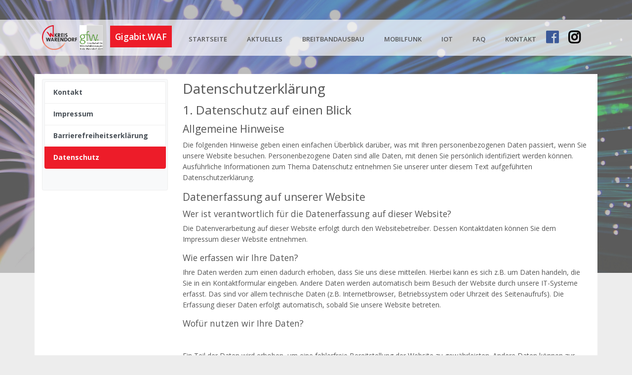

--- FILE ---
content_type: text/html; charset=utf-8
request_url: https://gigabit.waf.de/?id=514
body_size: 11919
content:
<!DOCTYPE html>
<html lang="de">
<head>
  <meta name="viewport" content="width=device-width, initial-scale=1, shrink-to-fit=no">
  <meta http-equiv="x-ua-compatible" content="ie=edge">
  <meta name="robots" content="INDEX,FOLLOW">

<meta charset="utf-8">
<!-- 
	Kreis Warendorf, Amt für Informationstechnik und Digitalisierung

	This website is powered by TYPO3 - inspiring people to share!
	TYPO3 is a free open source Content Management Framework initially created by Kasper Skaarhoj and licensed under GNU/GPL.
	TYPO3 is copyright 1998-2026 of Kasper Skaarhoj. Extensions are copyright of their respective owners.
	Information and contribution at https://typo3.org/
-->

<base href="//gigabit.waf.de/">

<title>Datenschutz</title>
<meta name="generator" content="TYPO3 CMS">
<meta name="twitter:card" content="summary">


<link rel="stylesheet" href="/typo3temp/assets/css/7015c8c4ac5ff815b57530b221005fc6.css?1715754454" media="all">
<link rel="stylesheet" href="/typo3conf/ext/ns_faq/Resources/Public/Css/frontend/default.css?1715851142" media="all">
<link rel="stylesheet" href="/typo3conf/ext/ns_faq/Resources/Public/Css/frontend/fontAwesome/font-awesome.min.css?1715851142" media="all">
<link rel="stylesheet" href="/typo3conf/ext/ns_faq/Resources/Public/Css/frontend/animate/animate.min.css?1715851142" media="all">
<link rel="stylesheet" href="/typo3conf/ext/jn_lighterbox/Resources/Public/CSS/lightbox.min.css?1715757308" media="screen">






<!-- Google Fonts -->
  <link href="https://fonts.kreis-warendorf.com/css?family=Open+Sans:300,400,600,700,800" rel="stylesheet">
  <!-- CSS Global Compulsory -->
  <link rel="stylesheet" href="fileadmin/templates/gigabit/bootstrap/assets/vendor/bootstrap/bootstrap.min.css">
  <link rel="stylesheet" href="fileadmin/templates/gigabit/bootstrap/assets/vendor/bootstrap/offcanvas.css">
  <!-- CSS Global Icons -->
  <link rel="stylesheet" href="fileadmin/templates/gigabit/bootstrap/assets/vendor/icon-awesome/css/font-awesome.min.css">
  <link rel="stylesheet" href="fileadmin/templates/gigabit/bootstrap/assets/vendor/icon-line/css/simple-line-icons.css">
  <link rel="stylesheet" href="fileadmin/templates/gigabit/bootstrap/assets/vendor/icon-etlinefont/style.css">
  <link rel="stylesheet" href="fileadmin/templates/gigabit/bootstrap/assets/vendor/icon-line-pro/style.css">
  <link rel="stylesheet" href="fileadmin/templates/gigabit/bootstrap/assets/vendor/icon-hs/style.css">
  <link rel="stylesheet" href="fileadmin/templates/gigabit/bootstrap/assets/vendor/dzsparallaxer/dzsparallaxer.css">
  <link rel="stylesheet" href="fileadmin/templates/gigabit/bootstrap/assets/vendor/dzsparallaxer/dzsscroller/scroller.css">
  <link rel="stylesheet" href="fileadmin/templates/gigabit/bootstrap/assets/vendor/dzsparallaxer/advancedscroller/plugin.css">
  <link rel="stylesheet" href="fileadmin/templates/gigabit/bootstrap/assets/vendor/animate.css">
  <link rel="stylesheet" href="fileadmin/templates/gigabit/bootstrap/assets/vendor/malihu-scrollbar/jquery.mCustomScrollbar.min.css">
  <link rel="stylesheet" href="fileadmin/templates/gigabit/bootstrap/assets/vendor/hs-megamenu/src/hs.megamenu.css">
  <link rel="stylesheet" href="fileadmin/templates/gigabit/bootstrap/assets/vendor/hamburgers/hamburgers.min.css">
  <!-- CSS Unify -->
  <link rel="stylesheet" href="fileadmin/templates/gigabit/bootstrap/assets/css/unify-core.css">
  <link rel="stylesheet" href="fileadmin/templates/gigabit/bootstrap/assets/css/unify-components.css">
  <link rel="stylesheet" href="fileadmin/templates/gigabit/bootstrap/assets/css/unify-globals.css">

  <!-- CSS Customization -->
  <link rel="stylesheet" href="fileadmin/templates/gigabit/bootstrap/assets/css/custom.css">  
  <meta name="google-site-verification" content="A9DYvwqhUTTA5oi6PmPPdGv-1UPrrxIxsQUHbTB08rA">
  <link rel="stylesheet" href="https://pro.fontawesome.com/releases/v5.7.2/css/all.css" integrity="sha384-6jHF7Z3XI3fF4XZixAuSu0gGKrXwoX/w3uFPxC56OtjChio7wtTGJWRW53Nhx6Ev" crossorigin="anonymous">
   <script src="https://ajax.googleapis.com/ajax/libs/jquery/1.11.2/jquery.min.js"></script>
<link rel="canonical" href="https://gigabit.waf.de/fussnavigation/datenschutz"/>
</head>
<body>
<style>
body {
   background: url(/fileadmin/templates/gigabit/img/startseite1.jpg) 0px -300px  / 100% no-repeat fixed #ededed !important;
}
</style>
<main>
<!-- Header -->
	<header id="js-header" class="u-header u-header--static u-header--floating g-mt-40--lg" data-header-fix-moment-classes="u-shadow-v18 g-bg-white-opacity-0_8">
			<div class="u-header__section u-header__section--light g-bg-white-opacity-0_7 g-transition-0_3 g-py-0" data-header-fix-moment-exclude="g-bg-white-opacity-0_7 g-py-0" data-header-fix-moment-classes="g-py-5">
		<nav class="navbar navbar-expand-lg">
			<div class="container">
				<!-- Responsive Toggle Button -->
				<button class="navbar-toggler navbar-toggler-right btn g-line-height-1 g-brd-none g-pa-0 g-pos-abs g-top-3 g-right-0" type="button" aria-label="Toggle navigation" aria-expanded="false" aria-controls="navBar" data-toggle="collapse" data-target="#navBar">
					<span class="hamburger hamburger--slider">
						<span class="hamburger-box">
							<span class="hamburger-inner"></span>
						</span>
					</span>
				</button>
				<!-- End Responsive Toggle Button -->
				<!-- Logo -->
				<a href="/" class="navbar-brand">
					<img height="50" src="/fileadmin/templates/digital/img/logo-waf-transparent.png" alt="Gigabit.WAF">
					<img height="50" src="/fileadmin/templates/gigabit/img/logo.jpg" alt="Gigabit.WAF">
					<span style="margin-left:10px;padding:10px;background:#ed1c29;color:#ffffff;font-weight:600;">Gigabit.WAF</span>
				</a>
				<!-- End Logo -->
				<!-- Navigation -->
				<div class="collapse navbar-collapse align-items-center flex-sm-row g-pt-10 g-pt-5--lg" id="navBar">
					<ul class="navbar-nav text-uppercase g-font-weight-600"><li class="nav-item g-mx-20--lg"><a href="/" class="nav-link px-0">Startseite</a></li><li class="nav-item g-mx-20--lg"><a href="/aktuelles" class="nav-link px-0">Aktuelles</a></li><li class="nav-item g-mx-20--lg"><a href="/breitbandausbau" class="nav-link px-0">Breitbandausbau</a></li><li class="nav-item g-mx-20--lg"><a href="/mobilfunk" class="nav-link px-0">Mobilfunk</a></li><li class="nav-item g-mx-20--lg"><a href="/startseite/iot" class="nav-link px-0">IoT</a></li><li class="nav-item g-mx-20--lg"><a href="/faq" class="nav-link px-0">FAQ</a></li><li class="nav-item g-mx-20--lg"><a href="/fussnavigation/kontakt" class="nav-link px-0">Kontakt</a></li><li class="nav-item g-mx--lg g-pr-20"><a href="https://www.facebook.com/kreiswarendorf/" target="_blank"><i class="fab fa-facebook" style="color:#3b5998; font-size:2rem;"></i></a></li><li class="nav-item g-mx--lg g-pr-20"><a href="https://www.instagram.com/kreiswarendorf/" target="_blank"><i class="fab fa-instagram" style="color:#000000; font-size:2rem;"></i></a></li></ul>            
				</div>
				<!-- End Navigation -->
			</div>
		</nav>
	</div>

	</header>
<!-- End Header -->


<section class="g-pt-150"><div class="container g-bg-white g-pt-10">
    
<div class="row">
	<div class="col-12 col-md-4 col-lg-3 col-xl-3"> <span class="sr-only">Untermen&#xFC;punkte im aktuellen Bereich</span>
		<div class="card bg-light card-body mb-3 card bg-faded p-1 mb-3">
			<div class="list-group list-group-border-0 g-mb-40"><a href="/fussnavigation/kontakt" class="list-group-item list-group-item-action justify-content-between"><strong>Kontakt</strong></a><a href="/fussnavigation/impressum" class="list-group-item list-group-item-action justify-content-between"><strong>Impressum</strong></a><a href="/fussnavigation/datenschutz/barrierefreiheitserklaerung" class="list-group-item list-group-item-action justify-content-between"><strong>Barrierefreiheitserklärung</strong></a><a href="/fussnavigation/datenschutz" class="list-group-item justify-content-between active"><strong>Datenschutz</strong></a></div>
		</div>
		<br>
		<br>
		
	</div>
	<div class="col-12 col-md-8 col-lg-9 col-xl-9 g-bg-white" id="inhalt">
		<article>
		<!--TYPO3SEARCH_begin-->
		
    

            <div id="c613" class="frame frame-default frame-type-textpic frame-layout-0">
                
                
                    



                
                

    
        

    
        <header>
            

    
            
                

    
            <h2 class="">
                Datenschutzerklärung
            </h2>
        



            
        



            



            



        </header>
    



    


                

    <div class="ce-textpic ce-center ce-above">
        
            



        

        
                <div class="ce-bodytext">
                    
                    <h3>1. Datenschutz auf einen Blick</h3>
<h4>Allgemeine Hinweise</h4>
<p>Die folgenden Hinweise geben einen einfachen Überblick darüber, was mit Ihren personenbezogenen Daten passiert, wenn Sie unsere Website besuchen. Personenbezogene Daten sind alle Daten, mit denen Sie persönlich identifiziert werden können. Ausführliche Informationen zum Thema Datenschutz entnehmen Sie unserer unter diesem Text aufgeführten Datenschutzerklärung.</p>
<h4>Datenerfassung auf unserer Website</h4>
<h5>Wer ist verantwortlich für die Datenerfassung auf dieser Website?</h5>
<p>Die Datenverarbeitung auf dieser Website erfolgt durch den Websitebetreiber. Dessen Kontaktdaten können Sie dem Impressum dieser Website entnehmen.</p>
<h5>Wie erfassen wir Ihre Daten?</h5>
<p>Ihre Daten werden zum einen dadurch erhoben, dass Sie uns diese mitteilen. Hierbei kann es sich z.B. um Daten handeln, die Sie in ein Kontaktformular eingeben. Andere Daten werden automatisch beim Besuch der Website durch unsere IT-Systeme erfasst. Das sind vor allem technische Daten (z.B. Internetbrowser, Betriebssystem oder Uhrzeit des Seitenaufrufs). Die Erfassung dieser Daten erfolgt automatisch, sobald Sie unsere Website betreten.</p>
<h5>Wofür nutzen wir Ihre Daten?</h5>
<p>&nbsp;</p>
<p>Ein Teil der Daten wird erhoben, um eine fehlerfreie Bereitstellung der Website zu gewährleisten. Andere Daten können zur Analyse Ihres Nutzerverhaltens verwendet werden.</p>
<h5>Welche Rechte haben Sie bezüglich Ihrer Daten?</h5>
<p>Sie haben jederzeit das Recht unentgeltlich Auskunft über Herkunft, Empfänger und Zweck Ihrer gespeicherten personenbezogenen Daten zu erhalten. Sie haben außerdem ein Recht, die Berichtigung, Sperrung oder Löschung dieser Daten zu verlangen. Hierzu sowie zu weiteren Fragen zum Thema Datenschutz können Sie sich jederzeit unter der im Impressum angegebenen Adresse an uns wenden. Des Weiteren steht Ihnen ein Beschwerderecht bei der zuständigen Aufsichtsbehörde zu.</p>
<h5>Analyse-Tools und Tools von Drittanbietern</h5>
<p>Beim Besuch unserer Website kann Ihr Surf-Verhalten statistisch ausgewertet werden. Das geschieht vor allem mit Cookies und mit sogenannten Analyseprogrammen. Die Analyse Ihres Surf-Verhaltens erfolgt in der Regel anonym; das Surf-Verhalten kann nicht zu Ihnen zurückverfolgt werden. Sie können dieser Analyse widersprechen oder sie durch die Nichtbenutzung bestimmter Tools verhindern. Details hierzu entnehmen Sie unserer Datenschutzerklärung unter der Überschrift “Drittmodule und Analysetools”. Sie können dieser Analyse widersprechen. Über die Widerspruchsmöglichkeiten werden wir Sie in dieser Datenschutzerklärung informiert.</p>
<h3>2. Allgemeine Hinweise und Pflichtinformationen</h3>
<h4>Datenschutz</h4>
<p>Die Betreiber dieser Seiten nehmen den Schutz Ihrer persönlichen Daten sehr ernst. Wir behandeln Ihre personenbezogenen Daten vertraulich und entsprechend der gesetzlichen Datenschutzvorschriften sowie dieser Datenschutzerklärung. Wenn Sie diese Website benutzen, werden verschiedene personenbezogene Daten erhoben. Personenbezogene Daten sind Daten, mit denen Sie persönlich identifiziert werden können. Die vorliegende Datenschutzerklärung erläutert, welche Daten wir erheben und wofür wir sie nutzen. Sie erläutert auch, wie und zu welchem Zweck das geschieht. Wir weisen darauf hin, dass die Datenübertragung im Internet (z.B. bei der Kommunikation per E-Mail) Sicherheitslücken aufweisen kann. Ein lückenloser Schutz der Daten vor dem Zugriff durch Dritte ist nicht möglich.</p>
<h4>Beschwerderecht bei der zuständigen Aufsichtsbehörde</h4>
<p>Im Falle datenschutzrechtlicher Verstöße steht dem Betroffenen ein Beschwerderecht bei der zuständigen Aufsichtsbehörde zu. Zuständige Aufsichtsbehörde in datenschutzrechtlichen Fragen ist der Landesdatenschutzbeauftragte des Bundeslandes, in dem unser Unternehmen seinen Sitz hat. Für Nordrhein Westfalen ist das:</p>
<p>&nbsp;</p>
<p>Landesbeauftragte für Datenschutz und Informationsfreiheit Nordrhein-Westfalen<br> Postfach 20 04 44<br> 40102 Düsseldorf</p>
<p>&nbsp;</p>
<p><em>Telefon: 02 11/384 24-0</em></p>
<p><em>Telefax: 02 11/384 24-10</em></p>
<p><em>E-Mail: poststelle@ldi.nrw.de</em></p>
<p>&nbsp;</p>
<h4>Recht auf Datenübertragbarkeit</h4>
<p>Sie haben das Recht, Daten, die wir auf Grundlage Ihrer Einwilligung oder in Erfüllung eines Vertrags automatisiert verarbeiten, an sich oder an einen Dritten in einem gängigen, maschinenlesbaren Format aushändigen zu lassen. Sofern Sie die direkte Übertragung der Daten an einen anderen Verantwortlichen verlangen, erfolgt dies nur, soweit es technisch machbar ist.</p>
<h4>Auskunft, Sperrung, Löschung</h4>
<p>Sie haben im Rahmen der geltenden gesetzlichen Bestimmungen jederzeit das Recht auf unentgeltliche Auskunft über Ihre gespeicherten personenbezogenen Daten, deren Herkunft und Empfänger und den Zweck der Datenverarbeitung und ggf. ein Recht auf Berichtigung, Sperrung oder Löschung dieser Daten. Hierzu sowie zu weiteren Fragen zum Thema personenbezogene Daten können Sie sich jederzeit unter der im Impressum angegebenen Adresse an uns wenden.</p>
<h4>SSL- bzw. TLS-Verschlüsselung</h4>
<p>Diese Seite nutzt aus Sicherheitsgründen und zum Schutz der Übertragung vertraulicher Inhalte, wie zum Beispiel Bestellungen oder Anfragen, die Sie an uns als Seitenbetreiber senden, eine SSL-bzw. TLS-Verschlüsselung. Eine verschlüsselte Verbindung erkennen Sie daran, dass die Adresszeile des Browsers von “http://” auf “https://” wechselt und an dem Schloss-Symbol in Ihrer Browserzeile. Wenn die SSL- bzw. TLS-Verschlüsselung aktiviert ist, können die Daten, die Sie an uns übermitteln, nicht von Dritten mitgelesen werden.</p>
<h3>3. Datenerfassung auf unserer Website</h3>
<h4>Cookies</h4>
<p>Unsere Internetseiten verwenden teilweise so genannte Cookies. Cookies richten auf Ihrem Rechner keinen Schaden an und enthalten keine Viren. Cookies dienen dazu, unser Angebot nutzerfreundlicher, effektiver und sicherer zu machen. Cookies sind kleine Textdateien, die auf Ihrem Rechner abgelegt werden und die Ihr Browser speichert. Die meisten der von uns verwendeten Cookies sind so genannte “Session-Cookies”. Sie werden nach Ende Ihres Besuchs automatisch gelöscht. Andere Cookies bleiben auf Ihrem Endgerät gespeichert bis Sie diese löschen. Diese Cookies ermöglichen es uns, Ihren Browser beim nächsten Besuch wiederzuerkennen. Sie können Ihren Browser so einstellen, dass Sie über das Setzen von Cookies informiert werden und Cookies nur im Einzelfall erlauben, die Annahme von Cookies für bestimmte Fälle oder generell ausschließen sowie das automatische Löschen der Cookies beim Schließen des Browser aktivieren. Bei der Deaktivierung von Cookies kann die Funktionalität dieser Website eingeschränkt sein.</p>
<p>Cookies, die zur Durchführung des elektronischen Kommunikationsvorgangs oder zur Bereitstellung bestimmter, von Ihnen erwünschter Funktionen (z.B. Warenkorbfunktion) erforderlich sind, werden auf Grundlage von Art. 6 Abs. 1 lit. f DSGVO gespeichert. Der Websitebetreiber hat ein berechtigtes Interesse an der Speicherung von Cookies zur technisch fehlerfreien und optimierten Bereitstellung seiner Dienste. Soweit andere Cookies (z.B. Cookies zur Analyse Ihres Surfverhaltens) gespeichert werden, werden diese in dieser Datenschutzerklärung gesondert behandelt.</p>
<h4>Server-Log-Dateien</h4>
<p>Wir erheben und speichern als Provider der Seiten &nbsp;automatisch Informationen in so genannten Server-Log-Dateien, die Ihr Browser automatisch an uns übermittelt. Dies sind:</p><ul> 	<li>Browsertyp und Browserversion</li> 	<li>verwendetes Betriebssystem</li> 	<li>Referrer URL</li> 	<li>Hostname des zugreifenden Rechners</li> 	<li>Uhrzeit der Serveranfrage</li> 	<li>IP-Adresse</li> </ul><p>Eine Zusammenführung dieser Daten mit anderen Datenquellen wird nicht vorgenommen. Grundlage für die Datenverarbeitung ist Art. 6 Abs. 1 lit. b DSGVO, der die Verarbeitung von Daten zur Erfüllung eines Vertrags oder vorvertraglicher Maßnahmen gestattet.</p>
<h4>Kontaktformular</h4>
<p>Wenn Sie uns per Kontaktformular Anfragen zukommen lassen, werden Ihre Angaben aus dem Anfrageformular inklusive der von Ihnen dort angegebenen Kontaktdaten zwecks Bearbeitung der Anfrage und für den Fall von Anschlussfragen bei uns gespeichert. Diese Daten geben wir nicht ohne Ihre Einwilligung weiter. Die Verarbeitung der in das Kontaktformular eingegebenen Daten erfolgt somit ausschließlich auf Grundlage Ihrer Einwilligung (Art. 6 Abs. 1 lit. a DSGVO). Sie können diese Einwilligung jederzeit widerrufen. Dazu reicht eine formlose Mitteilung per E-Mail an uns. Die Rechtmäßigkeit der bis zum Widerruf erfolgten Datenverarbeitungsvorgänge bleibt vom Widerruf unberührt.</p>
<p>Die von Ihnen im Kontaktformular eingegebenen Daten verbleiben bei uns, bis Sie uns zur Löschung auffordern, Ihre Einwilligung zur Speicherung widerrufen oder der Zweck für die Datenspeicherung entfällt (z.B. nach abgeschlossener Bearbeitung Ihrer Anfrage). Zwingende gesetzliche Bestimmungen – insbesondere Aufbewahrungsfristen – bleiben unberührt.</p>
<h3>4. Plugins und Tools</h3>
<h4>Google Web Fonts</h4>
<p>Diese Seite nutzt zur einheitlichen Darstellung von Schriftarten so genannte Web Fonts, die von Google bereitgestellt werden. Beim Aufruf einer Seite lädt Ihr Browser die benötigten Web Fonts in ihren Browsercache, um Texte und Schriftarten korrekt anzuzeigen. Zu diesem Zweck muss der von Ihnen verwendete Browser Verbindung zu den Servern von Google aufnehmen. Hierdurch erlangt Google Kenntnis darüber, dass über Ihre IP-Adresse unsere Website aufgerufen wurde. Die Nutzung von Google Web Fonts erfolgt im Interesse einer einheitlichen und ansprechenden Darstellung unserer Online-Angebote. Dies stellt ein berechtigtes Interesse im Sinne von Art. 6 Abs. 1 lit. f DSGVO dar.</p>
<p>Wenn Ihr Browser Web Fonts nicht unterstützt, wird eine Standardschrift von Ihrem Computer genutzt.</p>
<p>Weitere Informationen zu Google Web Fonts finden Sie unter&nbsp;<a href="https://developers.google.com/fonts/faq" target="_blank" title="Opens external link in new window" rel="noreferrer">https://developers.google.com/fonts/faq</a>&nbsp;und in der Datenschutzerklärung von Google:&nbsp;<a href="https://www.google.com/policies/privacy/" target="_blank" title="Opens external link in new window" rel="noreferrer">https://www.google.com/policies/privacy/</a>.</p>
<h4>Google Maps</h4>
<p>Unsere Seiten nutzen gegebenenfalls ein API des Kartendienstes Google Maps. Anbieter ist die Google Inc., 1600 Amphitheatre Parkway, Mountain View, CA 94043, USA. Zur Nutzung der Funktionen von Google Maps ist es notwendig, Ihre IP Adresse zu speichern. Diese Informationen werden in der Regel an einen Server von Google in den USA übertragen und dort gespeichert. Der Anbieter dieser Seite hat keinen Einfluss auf diese Datenübertragung.</p>
<p>Die Nutzung von Google Maps erfolgt im Interesse einer ansprechenden Darstellung unserer Online-Angebote und an einer leichten Auffindbarkeit der von uns auf der Website angegebenen Orte. Dies stellt ein berechtigtes Interesse im Sinne von Art. 6 Abs. 1 lit. f DSGVO dar. Mehr Informationen zum Umgang mit Nutzerdaten finden Sie in der Datenschutzerklärung von Google:&nbsp;<a href="https://www.google.de/intl/de/policies/privacy/" target="_blank" title="Opens external link in new window" rel="noreferrer">https://www.google.de/intl/de/policies/privacy/</a>.</p>
<h4>YouTube</h4>
<p>Wir verwenden auf unseren Internetseiten gegebenenfalls Komponenten, die Videos von YouTube integriert. YouTube ist ein Internet-Videoportal, dass Video-Publishern das kostenlose Einstellen von Videoclips und anderen Nutzern die ebenfalls kostenfreie Betrachtung, Bewertung und Kommentierung dieser ermöglicht. YouTube gestattet die Publikation aller Arten von Videos, weshalb sowohl komplette Film- und Fernsehsendungen, aber auch Musikvideos, Trailer oder von Nutzern selbst angefertigte Videos über das Internetportal abrufbar sind.</p>
<p>Betreibergesellschaft von YouTube ist die YouTube, LLC, 901 Cherry Ave., San Bruno, CA 94066, USA. Die YouTube, LLC ist einer Tochtergesellschaft der Google Inc., 1600 Amphitheatre Pkwy, Mountain View, CA 94043-1351, USA.</p>
<p>Durch jeden Aufruf einer der Einzelseiten dieser Internetseite, die durch den für die Verarbeitung Verantwortlichen betrieben wird und auf welcher eine YouTube-Komponente (YouTube-Video) integriert wurde, wird der Internetbrowser auf dem informationstechnologischen System der betroffenen Person automatisch durch die jeweilige YouTube-Komponente veranlasst, eine Darstellung der entsprechenden YouTube-Komponente von YouTube herunterzuladen. Weitere Informationen zu YouTube können unter&nbsp;<a href="http://www.youtube.com/yt/about/de/" target="_blank" title="Opens external link in new window" rel="noreferrer">www.youtube.com/yt/about/de/&nbsp;</a>abgerufen werden. Im Rahmen dieses technischen Verfahrens erhalten YouTube und Google Kenntnis darüber, welche konkrete Unterseite unserer Internetseite durch die betroffene Person besucht wird.</p>
<p>Sofern die betroffene Person gleichzeitig bei YouTube eingeloggt ist, erkennt YouTube mit dem Aufruf einer Unterseite, die ein YouTube-Video enthält, welche konkrete Unterseite unserer Internetseite die betroffene Person besucht. Diese Informationen werden durch YouTube und Google gesammelt und dem jeweiligen YouTube-Account der betroffenen Person zugeordnet.</p>
<p>YouTube und Google erhalten über die YouTube-Komponente immer dann eine Information darüber, dass die betroffene Person unsere Internetseite besucht hat, wenn die betroffene Person zum Zeitpunkt des Aufrufs unserer Internetseite gleichzeitig bei YouTube eingeloggt ist; dies findet unabhängig davon statt, ob die betroffene Person ein YouTube-Video anklickt oder nicht. Ist eine derartige Übermittlung dieser Informationen an YouTube und Google von der betroffenen Person nicht gewollt, kann diese die Übermittlung dadurch verhindern, dass sie sich vor einem Aufruf unserer Internetseite aus ihrem YouTube-Account ausloggt.</p>
<p>Die von YouTube veröffentlichten Datenschutzbestimmungen, die unter&nbsp;<a href="http://www.google.de/intl/de/policies/privacy/" target="_blank" title="Opens external link in new window" rel="noreferrer">www.google.de/intl/de/policies/privacy/</a>&nbsp;abrufbar sind, geben Aufschluss über die Erhebung, Verarbeitung und Nutzung personenbezogener Daten durch YouTube und Google.</p>
<h4>Social Media Plugin Shariff</h4>
<p>Wir verwenden das c't Projekt "Shariff" des Zeitschriftenverlages Heise.</p>
<p>Mit Shariff können Sie Social Media nutzen, ohne Ihre Privatsphäre unnötig aufs Spiel zu setzen. Das c't-Projekt Shariff ersetzt die üblichen Share-Buttons der Social Networks und schützt Ihr Surf-Verhalten vor neugierigen Blicken. Dennoch reicht ein einziger Klick auf den Button, um Informationen mit anderen zu teilen. Sie müssen hierfür nichts weiter unternehmen – der Webmaster hat sich bereits um alles gekümmert.</p>
<p>Die üblichen Social-Media-Buttons übertragen die User-Daten bei jedem Seitenaufruf an Facebook &amp; Co. und geben den sozialen Netzwerken genaue Auskunft über Ihr Surfverhalten (User Tracking). Dazu müssen Sie weder eingeloggt noch Mitglied des Netzwerks sein. Dagegen stellt ein Shariff-Button den direkten Kontakt zwischen Social Network und Besucher erst dann her, wenn letzterer aktiv auf den Share-Button klickt.</p>
<p>Damit verhindert Shariff, dass Sie auf jeder besuchten Seite eine digitale Spur hinterlassen, und verbessert den Datenschutz. Dann können Sie nach Gutdünken liken, +1en oder tweeten – mehr Informationen erhält das soziale Netzwerk nicht.</p>
<p>Die Anzeige der "Likes" kommt dank Shariff vom Betreiber der Seite mit den Knöpfen. Weil Shariff vom Webmaster eingebunden wird, müssen Sie als Besucher nichts weiter tun.</p>
<p>Weitere Informationen hierzu finden Sie auf folgender Seite:&nbsp;<a href="http://ct.de/-2467514" target="_blank" title="Opens external link in new window" rel="noreferrer">http://ct.de/-2467514</a></p>
<h3>5. Analyse Tools</h3>
<h4>Matomo (früher Piwik)</h4>
<p>Wir haben auf unseren Internetseiten die Komponente Matomo integriert. Matomo ist ein Open-Source-Softwaretool zur Web-Analyse. Web-Analyse ist die Erhebung, Sammlung und Auswertung von Daten über das Verhalten von Besuchern von Internetseiten. Ein Web-Analyse-Tool erfasst unter anderem Daten darüber, von welcher Internetseite eine betroffene Person auf eine Internetseite gekommen ist (sogenannter Referrer), auf welche Unterseiten der Internetseite zugegriffen oder wie oft und für welche Verweildauer eine Unterseite betrachtet wurde. Eine Web-Analyse wird überwiegend zur Optimierung einer Internetseite und zur Kosten-Nutzen-Analyse von Internetwerbung eingesetzt.</p>
<p>Die Software wird auf dem Server des für die Verarbeitung Verantwortlichen betrieben, die datenschutzrechtlich sensiblen Logdateien werden ausschließlich auf diesem Server gespeichert.</p>
<p>Der Zweck der Matomo-Komponente ist die Analyse der Besucherströme auf unserer Internetseite. Der für die Verarbeitung Verantwortliche nutzt die gewonnenen Daten und Informationen unter anderem dazu, die Nutzung dieser Internetseite auszuwerten, um Online-Reports, welche die Aktivitäten auf unseren Internetseiten aufzeigen, zusammenzustellen.</p>
<p>Matomo setzt ein Cookie auf dem informationstechnologischen System der betroffenen Person. Was Cookies sind, wurde oben bereits erläutert. Mit der Setzung des Cookies wird uns eine Analyse der Benutzung unserer Internetseite ermöglicht. Durch jeden Aufruf einer der Einzelseiten dieser Internetseite wird der Internetbrowser auf dem informationstechnologischen System der betroffenen Person automatisch durch die Matomo-Komponente veranlasst, Daten zum Zwecke der Online-Analyse an unseren Server zu übermitteln. Im Rahmen dieses technischen Verfahrens erhalten wir Kenntnis über personenbezogene Daten, wie der IP-Adresse der betroffenen Person, die uns unter anderem dazu dient, die Herkunft der Besucher und Klicks nachzuvollziehen.</p>
<p>Mittels des Cookies werden personenbezogene Informationen, beispielsweise die Zugriffszeit, der Ort, von welchem ein Zugriff ausging und die Häufigkeit der Besuche auf unserer Internetseite gespeichert. Bei jedem Besuch unserer Internetseiten werden diese personenbezogenen Daten, einschließlich der IP-Adresse des von der betroffenen Person genutzten Internetanschlusses, an unseren Server übertragen. Diese personenbezogenen Daten werden durch uns gespeichert. Wir geben diese personenbezogenen Daten nicht an Dritte weiter.</p>
<p>Die betroffene Person kann die Setzung von Cookies durch unsere Internetseite, wie oben bereits dargestellt, jederzeit mittels einer entsprechenden Einstellung des genutzten Internetbrowsers verhindern und damit der Setzung von Cookies dauerhaft widersprechen. Eine solche Einstellung des genutzten Internetbrowsers würde auch verhindern, dass Matomo ein Cookie auf dem informationstechnologischen System der betroffenen Person setzt. Zudem kann ein von Matomo bereits gesetzter Cookie jederzeit über einen Internetbrowser oder andere Softwareprogramme gelöscht werden.</p>
<p>Ferner besteht für die betroffene Person die Möglichkeit, einer Erfassung der durch den Matomo erzeugten, auf eine Nutzung dieser Internetseite bezogenen Daten zu widersprechen und eine solche zu verhindern. Weitere Hinweise dazu finden Sie unterhalb dieser Datenschutzerklärung. Wird das informationstechnologische System der betroffenen Person zu einem späteren Zeitpunkt gelöscht, formatiert oder neu installiert, muss die betroffene Person erneut einen Opt-Out-Cookie unter&nbsp;<a href="http://matomo.org/docs/privacy/" target="_blank" title="Opens external link in new window" rel="noreferrer">matomo.org/docs/privacy/</a>&nbsp;setzen.</p>
<p>Mit der Setzung des Opt-Out-Cookies besteht jedoch die Möglichkeit, dass die Internetseiten des für die Verarbeitung Verantwortlichen für die betroffene Person nicht mehr vollumfänglich nutzbar sind.</p>
<p>Weitere Informationen und die geltenden Datenschutzbestimmungen von Matomo können unter&nbsp;<a href="http://matomo.org/docs/privacy/" target="_blank" title="Opens external link in new window" rel="noreferrer">matomo.org/docs/privacy/</a>&nbsp;abgerufen werden.</p>
                </div>
            

        
    </div>


                
                    



                
                
                    



                
            </div>

        


    

            <div id="c612" class="frame frame-default frame-type-html frame-layout-0">
                
                
                    



                
                
                

    <h2>Matomo (früher Piwik) Opt-Out</h2>
<iframe frameborder="no" width="600px" height="200px" src="https://www.kreis-warendorf.de/piwik/index.php?module=CoreAdminHome&action=optOut&language=de"></iframe>


                
                    



                
                
                    



                
            </div>

        


		<!--TYPO3SEARCH_end-->
		</article>
		<br><br>
	</div>
</div>

</div></section>

	

<section class="g-color-white g-pa-30">
	<div class="container">
    <div class="row g-bg-white">
        
            <div class="col-sm-3 col-md-3 px-0">
                <div class="g-py-0 g-px-15">
                    
                        <img class="img-fluid g-width-250 g-opacity-0_8--hover g-transition-0_2" src="/fileadmin/user_upload/ak_mwike_mit_zusatz_rgb.jpg" width="2747" height="1052" alt="" />
                    
		</div>
              </div>
	
            <div class="col-sm-3 col-md-3 px-0">
                <div class="g-py-0 g-px-15">
                    
                        <img class="img-fluid g-width-250 g-opacity-0_8--hover g-transition-0_2" src="/fileadmin/user_upload/BMDS_Fz_2025_Office_de.png" width="1436" height="1400" alt="" />
                    
		</div>
              </div>
	
            <div class="col-sm-3 col-md-3 px-0">
                <div class="g-py-0 g-px-15">
                    
                        <img class="img-fluid g-width-250 g-opacity-0_8--hover g-transition-0_2" src="/fileadmin/user_upload/Logo_Bundesfoerderung_Breitband.png" width="800" height="800" alt="" />
                    
		</div>
              </div>
	
            <div class="col-sm-3 col-md-3 px-0">
                <div class="g-py-0 g-px-15">
                    <a href="https://aconium.eu/" target="_blank" rel="noreferrer">
                        <img class="img-fluid g-width-250 g-opacity-0_8--hover g-transition-0_2" src="/fileadmin/user_upload/aconium-PT-Logo-2024-RGB.png" width="960" height="960" alt="" />
                    </a>
		</div>
              </div>
	
    </div>
</div>
</section>


<!-- Footer -->
    <div id="contacts-section" class="g-bg-black-opacity-0_9 g-color-white-opacity-0_8 g-py-60">
      <div class="container">
        <div class="row">
          <div class="col-lg-3 col-md-3 g-mb-40 g-mb-0--lg">
            
    

            <div id="c616" class="frame frame-default frame-type-html frame-layout-0">
                
                
                    



                
                
                

    <div class="u-heading-v3-1 g-brd-white-opacity-0_3 g-mb-25">
    <h2 class="u-heading-v3__title h6 text-uppercase g-brd-primary">Weitere Informationen</h2>
</div>
<nav class="text-uppercase1">
    <ul class="list-unstyled g-mt-minus-10 mb-0">
        <li class="g-pos-rel g-brd-bottom g-brd-white-opacity-0_1 g-py-10">
            <h4 class="h6 g-pr-20 mb-0">
                <a class="g-color-white-opacity-0_8 g-color-white--hover" href="/?id=516">Kontakt</a>
                <i class="fa fa-angle-right g-absolute-centered--y g-right-0"></i>
            </h4>
        </li>
                        <li class="g-pos-rel g-brd-bottom g-brd-white-opacity-0_1 g-py-10">
                          <h4 class="h6 g-pr-20 mb-0">
                            <a class="g-color-white-opacity-0_8 g-color-white--hover" href="/?id=515">Impressum</a>
                            <i class="fa fa-angle-right g-absolute-centered--y g-right-0"></i>
                          </h4>
                        </li>
                        <li class="g-pos-rel g-brd-bottom g-brd-white-opacity-0_1 g-py-10">
                          <h4 class="h6 g-pr-20 mb-0">
                            <a class="g-color-white-opacity-0_8 g-color-white--hover" href="/?id=514">Datenschutz</a>
                            <i class="fa fa-angle-right g-absolute-centered--y g-right-0"></i>
                          </h4>
                        </li>
       <li class="g-pos-rel g-brd-bottom g-brd-white-opacity-0_1 g-py-10">
                          <h4 class="h6 g-pr-20 mb-0">
                            <a class="g-color-white-opacity-0_8 g-color-white--hover" href="/?id=981">Barrierefreiheitserklärung</a>
                            <i class="fa fa-angle-right g-absolute-centered--y g-right-0"></i>
                          </h4>
                        </li>
                      </ul>
                    </nav>


                
                    



                
                
                    



                
            </div>

        


          </div>
          <div class="col-lg-4 col-md-4 g-mb-40 g-mb-0--lg">
            
          </div>
          <div class="col-lg-5 col-md-5 g-mb-40 g-mb-0--lg">
            
          </div>
        </div>
      </div>
    </div>
<!-- End Footer -->


<!-- Copyright Footer -->
    <footer class="g-bg-gray-dark-v1 g-color-white-opacity-0_8 g-py-20">
      <div class="container">
        <div class="row">
          <div class="col-md-8 text-center text-md-left g-mb-10 g-mb-0--md">
            <div class="d-lg-flex">
              &copy; 2020-, Kreis Warendorf
            </div>
          </div>
          <div class="col-md-4 align-self-center">
		<ul>
		<li class="list-inline-item g-mx-10 g-pr-20"><a href="https://www.facebook.com/kreiswarendorf/" target="_blank"><i class="fab fa-facebook" style="color:#3b5998; font-size:2rem;"></i></a></li>
		<li class="list-inline-item g-mx-10 g-pr-20"><a href="https://www.instagram.com/kreiswarendorf/" target="_blank"><i class="fab fa-instagram" style="color:#ffffff; font-size:2rem;"></i></a></li>
		<li class="list-inline-item g-mx-10 g-pr-20"><a href="https://www.youtube.com/channel/UCzQo1hqFKz7IaQCzk5ywj-Q" target="_blank"><i class="fab fa-youtube" style="color:#c4302b; font-size:2rem;"></i></a></li>
            	</ul>
          </div>
        </div>
      </div>
    </footer>
<!-- End Copyright Footer -->

<a class="js-go-to u-go-to-v1" href="#" data-type="fixed" data-position='{
     "bottom": 15,
     "right": 15
   }' data-offset-top="400" data-compensation="#js-header" data-show-effect="zoomIn">
      <i class="hs-icon hs-icon-arrow-top"></i>
    </a>

<!--/layout:standard -->

<script src="/typo3conf/ext/ns_faq/Resources/Public/JavaScript/frontend/default.js?1715851142"></script>
<script src="/typo3conf/ext/jn_lighterbox/Resources/Public/JavaScript/lightbox.min.js?1715757308"></script>
<script src="/typo3temp/assets/js/2f079c3cb5aab66484dd389d1affb985.js?1715757539"></script>

<!-- JS Global Compulsory -->
  <script src="fileadmin/templates/gigabit/bootstrap/assets/vendor/jquery/jquery.min.js"></script>
  <script src="fileadmin/templates/gigabit/bootstrap/assets/vendor/jquery-migrate/jquery-migrate.min.js"></script>
  <script src="fileadmin/templates/gigabit/bootstrap/assets/vendor/popper.js/popper.min.js"></script>
  <script src="fileadmin/templates/gigabit/bootstrap/assets/vendor/bootstrap/bootstrap.min.js"></script>
  <script src="fileadmin/templates/gigabit/bootstrap/assets/vendor/bootstrap/offcanvas.js"></script>

  <!-- JS Implementing Plugins -->
  <script src="fileadmin/templates/gigabit/bootstrap/assets/vendor/dzsparallaxer/dzsparallaxer.js"></script>
  <script src="fileadmin/templates/gigabit/bootstrap/assets/vendor/dzsparallaxer/dzsscroller/scroller.js"></script>
  <script src="fileadmin/templates/gigabit/bootstrap/assets/vendor/dzsparallaxer/advancedscroller/plugin.js"></script>
  <script src="fileadmin/templates/gigabit/bootstrap/assets/vendor/appear.js"></script>
  <script src="fileadmin/templates/gigabit/bootstrap/assets/vendor/hs-megamenu/src/hs.megamenu.js"></script>
  <script src="fileadmin/templates/gigabit/bootstrap/assets/vendor/malihu-scrollbar/jquery.mCustomScrollbar.concat.min.js"></script>
  <!-- JS Unify -->
  <script src="fileadmin/templates/gigabit/bootstrap/assets/js/hs.core.js"></script>
  <script src="fileadmin/templates/gigabit/bootstrap/assets/js/helpers/hs.hamburgers.js"></script>
  <script src="fileadmin/templates/gigabit/bootstrap/assets/js/components/hs.header.js"></script>
  <script src="fileadmin/templates/gigabit/bootstrap/assets/js/components/hs.tabs.js"></script>
  <script src="fileadmin/templates/gigabit/bootstrap/assets/js/components/hs.counter.js"></script>
  <script src="fileadmin/templates/gigabit/bootstrap/assets/js/components/hs.progress-bar.js"></script>
  <script src="fileadmin/templates/gigabit/bootstrap/assets/js/components/hs.rating.js"></script>
  <script src="fileadmin/templates/gigabit/bootstrap/assets/js/components/hs.scrollbar.js"></script>
  <script src="fileadmin/templates/gigabit/bootstrap/assets/js/components/hs.go-to.js"></script>

  <!-- JS Customization -->
  <script src="fileadmin/templates/gigabit/bootstrap/assets/js/custom.js"></script>

  <!-- JS Plugins Init. -->
  <script>
    $(document).on('ready', function () {
        // initialization of go to
        $.HSCore.components.HSGoTo.init('.js-go-to');

        // initialization of tabs
        $.HSCore.components.HSTabs.init('[role="tablist"]');

        // initialization of counters
        var counters = $.HSCore.components.HSCounter.init('[class*="js-counter"]');

        // initialization of rating
        $.HSCore.components.HSRating.init($('.js-rating'), {
          spacing: 2
        });

        // initialization of HSScrollBar component
        $.HSCore.components.HSScrollBar.init( $('.js-scrollbar') );
      });

      $(window).on('load', function () {
        // initialization of header
        $.HSCore.components.HSHeader.init($('#js-header'));
        $.HSCore.helpers.HSHamburgers.init('.hamburger');

        // initialization of HSMegaMenu component
        $('.js-mega-menu').HSMegaMenu({
          event: 'hover',
          pageContainer: $('.container'),
          breakpoint: 991
        });

        // initialization of horizontal progress bars
        setTimeout(function () { // important in this case
          var horizontalProgressBars = $.HSCore.components.HSProgressBar.init('.js-hr-progress-bar', {
            direction: 'horizontal',
            indicatorSelector: '.js-hr-progress-bar-indicator'
          });
        }, 1);
      });

      $(window).on('resize', function () {
        setTimeout(function () {
          $.HSCore.components.HSTabs.init('[role="tablist"]');
        }, 200);
      });
  </script>
     <!-- Matomo -->
   <script type="text/javascript">
      var _paq = _paq || [];
      /* tracker methods like "setCustomDimension" should be called before "trackPageView" */
      _paq.push(["setDoNotTrack", true]);
      _paq.push(['disableCookies']);
      _paq.push(['trackPageView']);
      _paq.push(['enableLinkTracking']);
      (function() {
         var u="//www.kreis-warendorf.de/piwik/";
         _paq.push(['setTrackerUrl', u+'piwik.php']);
         _paq.push(['setSiteId', 40]);
         var d=document, g=d.createElement('script'), s=d.getElementsByTagName('script')[0];
         g.type='text/javascript'; g.async=true; g.defer=true; g.src=u+'piwik.js'; s.parentNode.insertBefore(g,s);
      })();
   </script>
   <noscript><p><img src="//www.kreis-warendorf.de/piwik/piwik.php?idsite=40&rec=1" style="border:0;" alt="" /></p></noscript>
   <!-- End Matomo Code -->
</body>
</html>

--- FILE ---
content_type: text/css; charset=utf-8
request_url: https://gigabit.waf.de/typo3conf/ext/ns_faq/Resources/Public/Css/frontend/default.css?1715851142
body_size: 3037
content:
/* // OpenSans Regular */

@font-face {
    font-family: 'OpenSans';
    src: local('OpenSans-Regular'), url('fonts/OpenSans-Regular.eot');
    src: url('fonts/OpenSans-Regular.eot?#iefix') format('embedded-opentype'), url('fonts/OpenSans-Regular.woff') format('woff'), url('fonts/OpenSans-Regular.woff2') format('woff2'), url('fonts/OpenSans-Regular.ttf') format('truetype'), url('fonts/OpenSans-Regular.svg#OpenSans-Regular') format('svg');
    font-weight: 400;
    font-style: normal;
}

@font-face {
    font-family: 'OpenSans';
    src: local('OpenSans-Bold'), url('fonts/OpenSans-Bold.eot');
    src: url('fonts/OpenSans-Bold.eot?#iefix') format('embedded-opentype'), url('fonts/OpenSans-Bold.woff') format('woff'), url('fonts/OpenSans-Bold.woff2') format('woff2'), url('fonts/OpenSans-Bold.ttf') format('truetype'), url('fonts/OpenSans-Bold.svg#OpenSans-Bold') format('svg');
    font-weight: 400;
    font-style: normal;
}

h1, h2, h3, h4, h5, h6, .h1, .h2, .h3, .h4, .h5, .h6 {
    font-weight: 600;
}

.ns-faq-category {
    margin-bottom: 20px;
}

.ns-faq-list-wrap {
    margin: 0 auto 30px;
    position: relative;
    max-width: 1200px;
}

.ns-faq-expand-collapse-trigger {
    position: relative;
    margin-bottom: 20px;
}

.ns-faq-expand-collapse-trigger em {
    margin-right: 10px;
}

.ns-faq-category-with-toggle .ns-faq-category-title, .ns-faq-title {
    padding-left: 50px;
    cursor: pointer;
}

.ns-faq-title, .ns-faq-category-title {
    width: auto;
    display: block;
    position: relative;
    padding: 9px 15px 8px 50px;
}

.ns-faq-solid .ns-faq-title,
.ns-faq-solid .ns-faq-category-title {
    background-color: #f6f8fb;
}

.ns-faq-solid .ns-faq-icon-wrap {
    background-color: #2E9EFE;
}

.ns-faq-icon-wrap em {
    color: #FFFFFF;
}

.ns-faq-title {
    padding: 9px 15px 11px 50px;
    margin-bottom: 3px;
}

.ns-faq-no-icons .ns-faq-title, .ns-faq-no-icons .ns-faq-category-title, .ns-faq-no-icons .ns-faq-body, .ns-faq-category:not(.ns-faq-category-with-toggle) .ns-faq-category-title {
    padding-left: 0;
    background-color: transparent;
}

a {
    text-decoration: none;
    outline: none;
    -webkit-transition: all 0.3s ease-in-out 0s;
    transition: all 0.3s ease-in-out 0s;
}

.ns-faq-title a:hover, .ns-faq-title a:focus, .ns-faq-title a:active {
    outline: none;
}

.ns-faq-title .ns-faq-icon-wrap, .ns-faq-title .ns-faq-title-text {
    display: inline-block;
    width: auto;
}

.ns-faq-icon-wrap em {
    font-size: 18px;
    position: absolute;
    top: 7PX;
    left: 50%;
    -webkit-transform: translateX(-50%);
    transform: translateX(-50%);
}

.ns-faq-category-with-toggle .ns-faq-icon-wrap, .ns-faq-title .ns-faq-icon-wrap {
    position: absolute;
    height: 35px;
    width: 35px;
    left: 5px;
    top: 8px;
}

.ns-faq-category-with-toggle .ns-faq-category-title h1, .ns-faq-category-with-toggle .ns-faq-category-title h2, .ns-faq-category-with-toggle .ns-faq-category-title h3, .ns-faq-category-with-toggle .ns-faq-category-title h4, .ns-faq-category-with-toggle .ns-faq-category-title h5, .ns-faq-category-with-toggle .ns-faq-category-title h6, .ns-faq-title-text h1, .ns-faq-title-text h2, .ns-faq-title-text h3, .ns-faq-title-text h4, .ns-faq-title-text h5, .ns-faq-title-text h6 {
    margin: 0;
    font-family: inherit;
}

.ns-faq-category-title H1,
.ns-faq-category-title H2,
.ns-faq-category-title H3,
.ns-faq-category-title H4,
.ns-faq-category-title H5,
.ns-faq-title-text H1,
.ns-faq-title-text H2,
.ns-faq-title-text H3,
.ns-faq-title-text H4,
.ns-faq-title-text H5 {
    color: #293B51;
}

.ns-faq-category-title H3 {
    font-size: 21px;
}

.ns-faq-title-text H4 {
    font-size: 18px;
}

.ns-faq-body {
    color: #293B51;
}

.ns-faq-category-active .ns-faq-category-title em:before, .ns-faq-active .ns-faq-title em:before {
    content: "\f068";
}

.ns-faq-category-icon-plus-circle .ns-faq-category-title em:before, .ns-faq-icon-plus-circle .ns-faq-title em:before {
    content: "\f055";
}

.ns-faq-category-icon-plus-circle.ns-faq-category-active .ns-faq-category-title em:before, .ns-faq-icon-plus-circle .ns-faq-active .ns-faq-title em:before {
    content: "\f056";
}

.ns-faq-category-icon-plus-square .ns-faq-category-title em:before, .ns-faq-icon-plus-square .ns-faq-title em:before {
    content: "\f0fe";
}

.ns-faq-category-icon-plus-square.ns-faq-category-active .ns-faq-category-title em:before, .ns-faq-icon-plus-square .ns-faq-active .ns-faq-title em:before {
    content: "\f146";
}

.ns-faq-category-icon-chevron .ns-faq-category-title em:before, .ns-faq-icon-chevron .ns-faq-title em:before {
    content: "\f078";
}

.ns-faq-category-icon-chevro.ns-faq-category-active .ns-faq-category-title em:before, .ns-faq-icon-chevron .ns-faq-active .ns-faq-title em:before {
    content: "\f077";
}

.ns-faq-category-icon-chevron-circle .ns-faq-category-title em:before, .ns-faq-icon-chevron-circle .ns-faq-title em:before {
    content: "\f13a";
}

.ns-faq-category-icon-chevron-circle.ns-faq-category-active .ns-faq-category-title em:before, .ns-faq-icon-chevron-circle .ns-faq-active .ns-faq-title em:before {
    content: "\f139";
}

.ns-faq-category-icon-angel-double .ns-faq-category-title em:before, .ns-faq-icon-angel-double .ns-faq-title em:before {
    content: "\f103";
}

.ns-faq-category-icon-angel-double.ns-faq-category-active .ns-faq-category-title em:before, .ns-faq-icon-angel-double .ns-faq-active .ns-faq-title em:before {
    content: "\f102";
}

.ns-faq-icon-caret .ns-faq-title em:before, .ns-faq-icon-caret .ns-faq-active .ns-faq-title em:before, .ns-faq-icon-square .ns-faq-active .ns-faq-title em:before, .ns-faq-category-icon-caret .ns-faq-category-title em:before, .ns-faq-category-icon-caret.ns-faq-category-active .ns-faq-category-title em:before, .ns-faq-category-icon-square.ns-faq-category-active .ns-faq-category-title em:before {
    font-weight: 900;
}

.ns-faq-category-icon-caret .ns-faq-category-title em:before, .ns-faq-icon-caret .ns-faq-title em:before {
    content: "\f0d7";
}

.ns-faq-category-icon-caret.ns-faq-category-active .ns-faq-category-title em:before, .ns-faq-icon-caret .ns-faq-active .ns-faq-title em:before {
    content: "\f0d8";
}

.ns-faq-category-icon-circle .ns-faq-category-title em:before, .ns-faq-icon-circle .ns-faq-title em:before {
    content: "\f111";
}

.ns-faq-category-icon-circle.ns-faq-category-active .ns-faq-category-title em:before, .ns-faq-icon-circle .ns-faq-active .ns-faq-title em:before {
    content: "\f111";
    font-weight: 900;
}

.ns-faq-category-icon-square .ns-faq-category-title em:before, .ns-faq-icon-square .ns-faq-title em:before {
    content: "\f45c";
}

.ns-faq-category-icon-square.ns-faq-category-active .ns-faq-category-title em:before, .ns-faq-icon-square .ns-faq-active .ns-faq-title em:before {
    content: "\f45c";
}

.ns-faq-category-icon-lock .ns-faq-category-title em:before, .ns-faq-category-icon-lock-alt .ns-faq-category-title em:before, .ns-faq-icon-lock .ns-faq-title em:before, .ns-faq-icon-lock-alt .ns-faq-title em:before {
    content: "\f30d";
}

.ns-faq-category-icon-lock.ns-faq-category-active .ns-faq-category-title em:before, .ns-faq-icon-lock .ns-faq-active .ns-faq-title em:before {
    content: "\f3c2";
}

.ns-faq-category-icon-lock-alt.ns-faq-category-active .ns-faq-category-title em:before, .ns-faq-icon-lock-alt .ns-faq-active .ns-faq-title em:before {
    content: "\f13e";
}

.ns-faq-category-icon-toggle .ns-faq-category-title em:before, .ns-faq-icon-toggle .ns-faq-title em:before {
    content: "\f204";
}

.ns-faq-category-icon-toggle.ns-faq-category-active .ns-faq-category-title em:before, .ns-faq-icon-toggle .ns-faq-active .ns-faq-title em:before {
    content: "\f205";
}

.ns-faq-scroll-top-wrap {
    width: 100%;
    margin-top: 20px;
    text-align: right;
    display: inline-block;
}

.ns-faq-scroll-top {
    cursor: pointer;
    width: 35px;
    height: 35px;
    border-radius: 50%;
    position: relative;
    display: inline-block;
}

.ns-faq-scroll-top em, .ns-faq-icon-with-bg .ns-faq-icon-wrap em {
    top: 50%;
    left: 50%;
    -webkit-transform: translate(-50%, -50%);
    transform: translate(-50%, -50%);
}

.ns-faq-scroll-top em {
    position: absolute;
}

.ns-faq-body {
    padding: 10px 15px 20px 15px;
}

.ns-faq-category-with-toggle .ns-faq-category-content {
    padding: 10px 15px 20px 36px;
}

.ns-faq-body p {
    margin: 0 0 30px 0;
    font-family: inherit;
}

.ns-faq-icon-with-bg .ns-faq-title-text {
    margin-left: 5px;
}

.ns-faq-rating-wrap, .ns-faq-social-share-wrap {
    position: relative;
    display: flex;
    width: 100%;
    margin: 5px 0;
    align-items: center;
}

.ns-faq-rating-wrap p {
    margin-bottom: 10px;
}

.ns-faq-rating a {
    color: #ccc;
    font-size: 18px;
}

.ns-faq-rating a span {
    color: #212121;
}

.ns-faq-rating a, .ns-faq-social-share a {
    display: -webkit-inline-box;
    display: -ms-inline-flexbox;
    display: -webkit-inline-flex;
    display: inline-flex;
    -webkit-align-items: center;
    -ms-align-items: center;
    align-items: center;
}

.ns-faq-rating a:not(:last-child) {
    margin-right: 15px;
}

.ns-faq-rating a em, .ns-faq-social-share a em {
    margin-right: 5px;
}

.ns-faq-social-share a em {
    font-size: 15px;
    display: inline-block;
    vertical-align: middle;
    margin: 0 auto;
}

.ns-faq-rating a.active em, .ns-faq-rating a:hover em {
    color: #26c4f1;
}

.ns-faq-rating-wrap p, .ns-faq-social-share-wrap>span {
    color: #555;
    margin-right: 12px;
    font-weight: 700;
}

.ns-faq-social-share {
    margin-top: 7px;
}

.ns-faq-social-share a {
    color: #fff;
    padding: 0;
    margin-bottom: 8px;
    height: 32px;
    width: 32px;
    text-align: center;
    border-radius: 50%;
}

.ns-faq-social-share a:not(:last-child) {
    margin-right: 5px;
}

.ns-faq-social-share a span {
    font-size: 9px;
    color: #fff;
    text-transform: uppercase;
    font-weight: 400;
    font-family: 'OpenSans';
    display: none;
}

.ns-faq-share-facebook {
    background-color: #306199;
}

.ns-faq-share-google {
    background-color: #e93f2e;
}

.ns-faq-share-twitter {
    background-color: #26c4f1;
}

.ns-faq-share-linkedin {
    background-color: #007bb6;
}

.ns-faq-share-pinterest {
    background-color: #b81621;
}

.ns-faq-share-email {
    background-color: #0a88ff;
}

.ns-faq-share-facebook:hover {
    background-color: #003470;
}

.ns-faq-share-google:hover {
    background-color: #a10d00;
}

.ns-faq-share-twitter:hover {
    background-color: #0884a7;
}

.ns-faq-share-linkedin:hover {
    background-color: #005f8c;
}

.ns-faq-share-pinterest:hover {
    background-color: #7e0008;
}

.ns-faq-share-email:hover {
    background-color: #0662b8;
}

.ns-faq-hidden {
    display: none;
}

.ns-faq-icon-with-bg .ns-faq-wrap {
    margin-bottom: 15px;
}

.ns-faq-wrap {
    overflow: hidden;
    margin-bottom: 10px;
}

.submit-faq {
    padding-bottom: 30px;
    max-width: 800px;
    background-color: #F6F8FB;
    margin: 50px auto 30px;
    width: 100%;
    display: block;
    padding: 30px 20px;
}

.ns-form-group {
    margin: 10px;
}

.ns-faq-list-wrap .container .row {
    display: block;
    flex-wrap: unset;
}

.ns-form-group .ns-form-group-main .ns-form-group {
    margin: 0;
}

.search-faq{
    text-align: center;
}

.search-faq .form-group {
    text-align: center;
    margin-bottom: 30px;
}

.search-faq .form-group input.form-control,
.search-faq .form-group select.form-control,
.search-faq .form-group textarea.form-control {
    border-radius: 20px;
    border-color: #CCD6EB;
    padding: 8px 25px;
    min-height: 25px;
    width: 100%;
    max-width: 600px
}

.healine-block {
    margin-bottom: 20px;
}

.ns-faq-border .ns-faq-category-title{
    padding-left: 15px !important;
    padding-bottom: 0;
}
.ns-faq-border .ns-faq-category-with-toggle .ns-faq-category-title{
    padding: 9px 15px 8px 50px !important;
}


.healine-block.text-center {
    text-align: center;
}

.healine-block.text-center h2:after {
    left: 50%;
    -webkit-transform: translateX(-50%);
    transform: translateX(-50%);
}

.submit-faq .ns-form-group {
    margin-bottom: 1rem;
    margin-left: 0;
    margin-right: 0;
}

.submit-faq input, .submit-faq textarea, .submit-faq select {
    display: block;
    width: 100% !important;
    padding: .375rem .75rem;
    font-size: 1rem;
    font-weight: 400;
    line-height: 1.5;
    color: #495057;
    background-color: #fff;
    background-clip: padding-box;
    border: 1px solid #ced4da;
    border-radius: .25rem;
    transition: border-color .15s ease-in-out,box-shadow .15s ease-in-out;
}
.submit-faq .error-msg-red {
    display: inline-block;
    font-weight: 600;
    margin: 0 0 5px;
    width: 100%;
    font-family: inherit;
    font-size: 14px;
    color: red;
}

.submit-faq .error-msg {
    display: none;
}
.submit-faq .has-error {
    position: relative;
}
.submit-faq .error-msg {
    background: #ee0101 none repeat scroll 0 0;
    border-radius: 3px;
    top: 0;
    color: #fff !important;
    font-size: 13px;
    font-weight: normal;
    line-height: normal;
    margin: 0;
    min-width: 120px;
    padding: 4px 10px;
    position: absolute;
    right: 7px;
    text-align: center;
    text-transform: capitalize;
    z-index: 999;
}
.submit-faq .error-msg p {
    margin: 0;
}
.submit-faq .error-msg::after {
    background-color: #ee0101;
    border-bottom: 0;
    border-right: 0;
    bottom: -5px;
    content: "";
    height: 10px;
    position: absolute;
    right: 10px;
    width: 10px;
    -webkit-transform: rotate(45deg);
    transform: rotate(45deg);
}
.submit-faq  .ns-faq-btn {
    background-color: #ee8433;
    border: 1px solid #ee8433;
    border-radius: 0;
    box-shadow: none;
    color: #fff !important;
    cursor: pointer;
    font-weight: 700;
    min-width: 105px;
    padding-top: 8px;
    width: auto !important;
    outline: medium none;
    -webkit-transition: all 0.3s ease-in-out;
    transition: all 0.3s ease-in-out;
    border-radius: 4px;
}
.submit-faq .ns-faq-btn:hover,
.submit-faq .ns-faq-btn:active,
.submit-faq .ns-faq-btn:focus{
    background-color: #ee7315;
    border: 1px solid #ee7315;
}

/* custom popup start*/
.tx_nsfaq .approvefaq #display_popup
{
    font-size:20px;
    cursor:pointer;
}
.tx_nsfaq .approvefaq #popup_box
{
    visibility:hidden;
    display:none;
    width:30%;
    background-color:#BDBDBD;
    position:fixed;
    left:35%;
    top:30%;
    border-radius:10px;
    border:2px solid grey;
    box-shadow:0px 0px 10px 0px grey;
    font-family:helvetica;
}
.tx_nsfaq .approvefaq #popup_box #cancel_button
{
    float:right;
    margin-top:4px;
    margin-bottom:4px;
    margin-right:5px;
    background-color:grey;
    border:none;
    color:white;
    padding:5px;
    border-radius:1000px;
    width:25px;
    border:1px solid #424242;
    box-shadow:0px 0px 10px 0px grey;
    cursor:pointer;
}
.tx_nsfaq .approvefaq #popup_box #info_text
{
    padding:10px;
    clear:both;
    background-color:white;
    color:#000;
}
.tx_nsfaq .approvefaq #popup_box #close_button
{
    margin:0px;
    padding:0px;
    width:85px;
    height:30px;
    line-height:30px;
    font-size:16px;
    background-color:grey;
    color:white;
    border:none;
    margin-bottom:10px;
    border-radius:2px;
    cursor:pointer;
}
.tx_nsfaq .approvefaq #popup_box
{
    text-align: center;
    z-index: 999;
}
/* custom popup end*/


@media (min-width:767px) {
    .submit-faq {
        padding: 40px;
    }
}
@media (min-width:992px) {
    .ns-faq-body {
        padding: 15px 15px 30px 15px;
    }
    .ns-faq-social-share a span {
        font-size: 12px;
    }
    .submit-faq {
        padding: 40px 70px;
    }
    .healine-block {
        margin-bottom: 40px;
    }
}

@media (min-width:1200px) {
    .ns-faq-body {
        padding: 20px 25px 20px 53px;
    }
    .ns-faq-social-share a span {
        font-size: 14px;
    }
}
